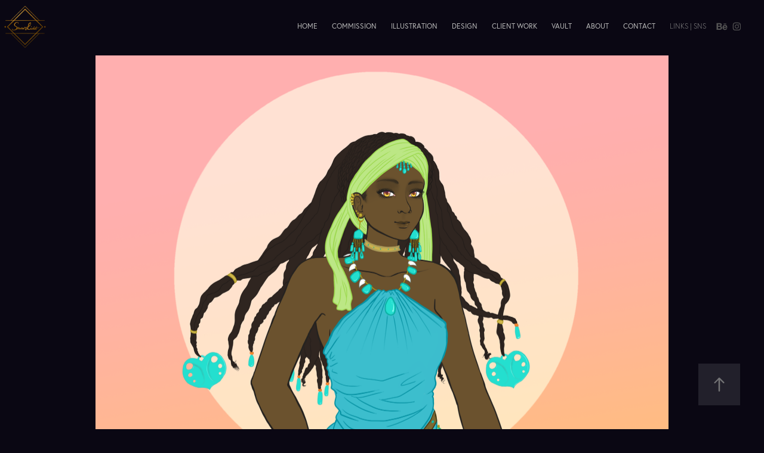

--- FILE ---
content_type: text/html; charset=utf-8
request_url: https://snowlicht.com/sorbet-linen
body_size: 10556
content:
<!DOCTYPE HTML>
<html lang="en-US">
<head>
  <meta charset="UTF-8" />
  <meta name="viewport" content="width=device-width, initial-scale=1" />
      <meta name="keywords"  content="fashion" />
      <meta name="description"  content="2014.4.5
Fashion design illustration of a woman with bright and warm colors and accessories.
♦ P r o g r a m : Adobe Photoshop Elements 8
" />
      <meta name="twitter:card"  content="summary_large_image" />
      <meta name="twitter:site"  content="@AdobePortfolio" />
      <meta  property="og:title" content="SnowLicht - Sorbet Linen" />
      <meta  property="og:description" content="2014.4.5
Fashion design illustration of a woman with bright and warm colors and accessories.
♦ P r o g r a m : Adobe Photoshop Elements 8
" />
      <meta  property="og:image" content="https://cdn.myportfolio.com/42358ef5d5ce29cecab005e3e0560376/dc4ea81a-9245-4877-8e86-7e9b02ae51ce_rwc_0x291x2134x1668x2134.png?h=ee3ccc17f61217dbcb197f7f2445765e" />
        <link rel="icon" href="https://cdn.myportfolio.com/42358ef5d5ce29cecab005e3e0560376/0b49e46f-a713-4c8c-839c-9291ba4c0c01_carw_1x1x32.png?h=856af6a1b321a1d8d4ca9928cb2f128e" />
        <link rel="apple-touch-icon" href="https://cdn.myportfolio.com/42358ef5d5ce29cecab005e3e0560376/76360336-04f6-4d64-8ce0-1f872d70b127_carw_1x1x180.png?h=414add494bcb21e277ae4d95060ce238" />
      <link rel="stylesheet" href="/dist/css/main.css" type="text/css" />
      <link rel="stylesheet" href="https://cdn.myportfolio.com/42358ef5d5ce29cecab005e3e0560376/717829a48b5fad64747b7bf2f577ae731769272772.css?h=3bc5cb0695cec58a4864944ef88a72cf" type="text/css" />
    <link rel="canonical" href="https://snowlicht.com/sorbet-linen" />
      <title>SnowLicht - Sorbet Linen</title>
    <script type="text/javascript" src="//use.typekit.net/ik/[base64].js?cb=8dae7d4d979f383d5ca1dd118e49b6878a07c580" async onload="
    try {
      window.Typekit.load();
    } catch (e) {
      console.warn('Typekit not loaded.');
    }
    "></script>
</head>
  <body class="transition-enabled">  <div class='page-background-video page-background-video-with-panel'>
  </div>
  <div class="js-responsive-nav">
    <div class="responsive-nav has-social">
      <div class="close-responsive-click-area js-close-responsive-nav">
        <div class="close-responsive-button"></div>
      </div>
          <div class="nav-container">
            <nav data-hover-hint="nav">
      <div class="page-title">
        <a href="/home" >Home</a>
      </div>
      <div class="page-title">
        <a href="/commission" >Commission</a>
      </div>
                <div class="gallery-title"><a href="/illustration" >Illustration</a></div>
                <div class="gallery-title"><a href="/design" >Design</a></div>
                <div class="gallery-title"><a href="/gallery-client-work" >Client Work</a></div>
      <div class="page-title">
        <a href="/gallery-vault" >Vault</a>
      </div>
      <div class="page-title">
        <a href="/about" >About</a>
      </div>
      <div class="page-title">
        <a href="/contact" >Contact</a>
      </div>
      <div class="link-title">
        <a href="https://snowlicht.carrd.co/" target="_blank">Links | SNS</a>
      </div>
                <div class="social pf-nav-social" data-hover-hint="navSocialIcons">
                  <ul>
                          <li>
                            <a href="https://www.behance.net/SnowLicht" target="_blank">
                              <svg id="Layer_1" data-name="Layer 1" xmlns="http://www.w3.org/2000/svg" viewBox="0 0 30 24" class="icon"><path id="path-1" d="M18.83,14.38a2.78,2.78,0,0,0,.65,1.9,2.31,2.31,0,0,0,1.7.59,2.31,2.31,0,0,0,1.38-.41,1.79,1.79,0,0,0,.71-0.87h2.31a4.48,4.48,0,0,1-1.71,2.53,5,5,0,0,1-2.78.76,5.53,5.53,0,0,1-2-.37,4.34,4.34,0,0,1-1.55-1,4.77,4.77,0,0,1-1-1.63,6.29,6.29,0,0,1,0-4.13,4.83,4.83,0,0,1,1-1.64A4.64,4.64,0,0,1,19.09,9a4.86,4.86,0,0,1,2-.4A4.5,4.5,0,0,1,23.21,9a4.36,4.36,0,0,1,1.5,1.3,5.39,5.39,0,0,1,.84,1.86,7,7,0,0,1,.18,2.18h-6.9Zm3.67-3.24A1.94,1.94,0,0,0,21,10.6a2.26,2.26,0,0,0-1,.22,2,2,0,0,0-.66.54,1.94,1.94,0,0,0-.35.69,3.47,3.47,0,0,0-.12.65h4.29A2.75,2.75,0,0,0,22.5,11.14ZM18.29,6h5.36V7.35H18.29V6ZM13.89,17.7a4.4,4.4,0,0,1-1.51.7,6.44,6.44,0,0,1-1.73.22H4.24V5.12h6.24a7.7,7.7,0,0,1,1.73.17,3.67,3.67,0,0,1,1.33.56,2.6,2.6,0,0,1,.86,1,3.74,3.74,0,0,1,.3,1.58,3,3,0,0,1-.46,1.7,3.33,3.33,0,0,1-1.35,1.12,3.19,3.19,0,0,1,1.82,1.26,3.79,3.79,0,0,1,.59,2.17,3.79,3.79,0,0,1-.39,1.77A3.24,3.24,0,0,1,13.89,17.7ZM11.72,8.19a1.25,1.25,0,0,0-.45-0.47,1.88,1.88,0,0,0-.64-0.24,5.5,5.5,0,0,0-.76-0.05H7.16v3.16h3a2,2,0,0,0,1.28-.38A1.43,1.43,0,0,0,11.89,9,1.73,1.73,0,0,0,11.72,8.19ZM11.84,13a2.39,2.39,0,0,0-1.52-.45H7.16v3.73h3.11a3.61,3.61,0,0,0,.82-0.09A2,2,0,0,0,11.77,16a1.39,1.39,0,0,0,.47-0.54,1.85,1.85,0,0,0,.17-0.88A1.77,1.77,0,0,0,11.84,13Z"/></svg>
                            </a>
                          </li>
                          <li>
                            <a href="https://www.instagram.com/snowlicht/" target="_blank">
                              <svg version="1.1" id="Layer_1" xmlns="http://www.w3.org/2000/svg" xmlns:xlink="http://www.w3.org/1999/xlink" viewBox="0 0 30 24" style="enable-background:new 0 0 30 24;" xml:space="preserve" class="icon">
                              <g>
                                <path d="M15,5.4c2.1,0,2.4,0,3.2,0c0.8,0,1.2,0.2,1.5,0.3c0.4,0.1,0.6,0.3,0.9,0.6c0.3,0.3,0.5,0.5,0.6,0.9
                                  c0.1,0.3,0.2,0.7,0.3,1.5c0,0.8,0,1.1,0,3.2s0,2.4,0,3.2c0,0.8-0.2,1.2-0.3,1.5c-0.1,0.4-0.3,0.6-0.6,0.9c-0.3,0.3-0.5,0.5-0.9,0.6
                                  c-0.3,0.1-0.7,0.2-1.5,0.3c-0.8,0-1.1,0-3.2,0s-2.4,0-3.2,0c-0.8,0-1.2-0.2-1.5-0.3c-0.4-0.1-0.6-0.3-0.9-0.6
                                  c-0.3-0.3-0.5-0.5-0.6-0.9c-0.1-0.3-0.2-0.7-0.3-1.5c0-0.8,0-1.1,0-3.2s0-2.4,0-3.2c0-0.8,0.2-1.2,0.3-1.5c0.1-0.4,0.3-0.6,0.6-0.9
                                  c0.3-0.3,0.5-0.5,0.9-0.6c0.3-0.1,0.7-0.2,1.5-0.3C12.6,5.4,12.9,5.4,15,5.4 M15,4c-2.2,0-2.4,0-3.3,0c-0.9,0-1.4,0.2-1.9,0.4
                                  c-0.5,0.2-1,0.5-1.4,0.9C7.9,5.8,7.6,6.2,7.4,6.8C7.2,7.3,7.1,7.9,7,8.7C7,9.6,7,9.8,7,12s0,2.4,0,3.3c0,0.9,0.2,1.4,0.4,1.9
                                  c0.2,0.5,0.5,1,0.9,1.4c0.4,0.4,0.9,0.7,1.4,0.9c0.5,0.2,1.1,0.3,1.9,0.4c0.9,0,1.1,0,3.3,0s2.4,0,3.3,0c0.9,0,1.4-0.2,1.9-0.4
                                  c0.5-0.2,1-0.5,1.4-0.9c0.4-0.4,0.7-0.9,0.9-1.4c0.2-0.5,0.3-1.1,0.4-1.9c0-0.9,0-1.1,0-3.3s0-2.4,0-3.3c0-0.9-0.2-1.4-0.4-1.9
                                  c-0.2-0.5-0.5-1-0.9-1.4c-0.4-0.4-0.9-0.7-1.4-0.9c-0.5-0.2-1.1-0.3-1.9-0.4C17.4,4,17.2,4,15,4L15,4L15,4z"/>
                                <path d="M15,7.9c-2.3,0-4.1,1.8-4.1,4.1s1.8,4.1,4.1,4.1s4.1-1.8,4.1-4.1S17.3,7.9,15,7.9L15,7.9z M15,14.7c-1.5,0-2.7-1.2-2.7-2.7
                                  c0-1.5,1.2-2.7,2.7-2.7s2.7,1.2,2.7,2.7C17.7,13.5,16.5,14.7,15,14.7L15,14.7z"/>
                                <path d="M20.2,7.7c0,0.5-0.4,1-1,1s-1-0.4-1-1s0.4-1,1-1S20.2,7.2,20.2,7.7L20.2,7.7z"/>
                              </g>
                              </svg>
                            </a>
                          </li>
                  </ul>
                </div>
            </nav>
          </div>
    </div>
  </div>
  <div class="site-wrap cfix">
    <div class="site-container">
      <div class="site-content e2e-site-content">
        <header class="site-header">
          <div class="logo-container">
              <div class="logo-wrap" data-hover-hint="logo">
                    <div class="logo e2e-site-logo-text logo-image has-rollover ">
    <a href="/home" class="image-normal image-link">
      <img src="https://cdn.myportfolio.com/42358ef5d5ce29cecab005e3e0560376/a4c07688-c36e-4a2a-b8a4-6a542626607b_rwc_0x0x360x360x4096.png?h=03c83e7a2204a4a75dcfd06a59d787fb" alt="SnowLicht">
    </a>
    <a href="/home" class="image-rollover image-link">
      <img src="https://cdn.myportfolio.com/42358ef5d5ce29cecab005e3e0560376/e45c5d1b-05e1-4d05-a122-2f75edde5014_rwc_0x0x200x200x4096.png?h=580639c4fce77436a0b6256c4b1de934" alt="SnowLicht">
    </a>
</div>
              </div>
  <div class="hamburger-click-area js-hamburger">
    <div class="hamburger">
      <i></i>
      <i></i>
      <i></i>
    </div>
  </div>
          </div>
              <div class="nav-container">
                <nav data-hover-hint="nav">
      <div class="page-title">
        <a href="/home" >Home</a>
      </div>
      <div class="page-title">
        <a href="/commission" >Commission</a>
      </div>
                <div class="gallery-title"><a href="/illustration" >Illustration</a></div>
                <div class="gallery-title"><a href="/design" >Design</a></div>
                <div class="gallery-title"><a href="/gallery-client-work" >Client Work</a></div>
      <div class="page-title">
        <a href="/gallery-vault" >Vault</a>
      </div>
      <div class="page-title">
        <a href="/about" >About</a>
      </div>
      <div class="page-title">
        <a href="/contact" >Contact</a>
      </div>
      <div class="link-title">
        <a href="https://snowlicht.carrd.co/" target="_blank">Links | SNS</a>
      </div>
                    <div class="social pf-nav-social" data-hover-hint="navSocialIcons">
                      <ul>
                              <li>
                                <a href="https://www.behance.net/SnowLicht" target="_blank">
                                  <svg id="Layer_1" data-name="Layer 1" xmlns="http://www.w3.org/2000/svg" viewBox="0 0 30 24" class="icon"><path id="path-1" d="M18.83,14.38a2.78,2.78,0,0,0,.65,1.9,2.31,2.31,0,0,0,1.7.59,2.31,2.31,0,0,0,1.38-.41,1.79,1.79,0,0,0,.71-0.87h2.31a4.48,4.48,0,0,1-1.71,2.53,5,5,0,0,1-2.78.76,5.53,5.53,0,0,1-2-.37,4.34,4.34,0,0,1-1.55-1,4.77,4.77,0,0,1-1-1.63,6.29,6.29,0,0,1,0-4.13,4.83,4.83,0,0,1,1-1.64A4.64,4.64,0,0,1,19.09,9a4.86,4.86,0,0,1,2-.4A4.5,4.5,0,0,1,23.21,9a4.36,4.36,0,0,1,1.5,1.3,5.39,5.39,0,0,1,.84,1.86,7,7,0,0,1,.18,2.18h-6.9Zm3.67-3.24A1.94,1.94,0,0,0,21,10.6a2.26,2.26,0,0,0-1,.22,2,2,0,0,0-.66.54,1.94,1.94,0,0,0-.35.69,3.47,3.47,0,0,0-.12.65h4.29A2.75,2.75,0,0,0,22.5,11.14ZM18.29,6h5.36V7.35H18.29V6ZM13.89,17.7a4.4,4.4,0,0,1-1.51.7,6.44,6.44,0,0,1-1.73.22H4.24V5.12h6.24a7.7,7.7,0,0,1,1.73.17,3.67,3.67,0,0,1,1.33.56,2.6,2.6,0,0,1,.86,1,3.74,3.74,0,0,1,.3,1.58,3,3,0,0,1-.46,1.7,3.33,3.33,0,0,1-1.35,1.12,3.19,3.19,0,0,1,1.82,1.26,3.79,3.79,0,0,1,.59,2.17,3.79,3.79,0,0,1-.39,1.77A3.24,3.24,0,0,1,13.89,17.7ZM11.72,8.19a1.25,1.25,0,0,0-.45-0.47,1.88,1.88,0,0,0-.64-0.24,5.5,5.5,0,0,0-.76-0.05H7.16v3.16h3a2,2,0,0,0,1.28-.38A1.43,1.43,0,0,0,11.89,9,1.73,1.73,0,0,0,11.72,8.19ZM11.84,13a2.39,2.39,0,0,0-1.52-.45H7.16v3.73h3.11a3.61,3.61,0,0,0,.82-0.09A2,2,0,0,0,11.77,16a1.39,1.39,0,0,0,.47-0.54,1.85,1.85,0,0,0,.17-0.88A1.77,1.77,0,0,0,11.84,13Z"/></svg>
                                </a>
                              </li>
                              <li>
                                <a href="https://www.instagram.com/snowlicht/" target="_blank">
                                  <svg version="1.1" id="Layer_1" xmlns="http://www.w3.org/2000/svg" xmlns:xlink="http://www.w3.org/1999/xlink" viewBox="0 0 30 24" style="enable-background:new 0 0 30 24;" xml:space="preserve" class="icon">
                                  <g>
                                    <path d="M15,5.4c2.1,0,2.4,0,3.2,0c0.8,0,1.2,0.2,1.5,0.3c0.4,0.1,0.6,0.3,0.9,0.6c0.3,0.3,0.5,0.5,0.6,0.9
                                      c0.1,0.3,0.2,0.7,0.3,1.5c0,0.8,0,1.1,0,3.2s0,2.4,0,3.2c0,0.8-0.2,1.2-0.3,1.5c-0.1,0.4-0.3,0.6-0.6,0.9c-0.3,0.3-0.5,0.5-0.9,0.6
                                      c-0.3,0.1-0.7,0.2-1.5,0.3c-0.8,0-1.1,0-3.2,0s-2.4,0-3.2,0c-0.8,0-1.2-0.2-1.5-0.3c-0.4-0.1-0.6-0.3-0.9-0.6
                                      c-0.3-0.3-0.5-0.5-0.6-0.9c-0.1-0.3-0.2-0.7-0.3-1.5c0-0.8,0-1.1,0-3.2s0-2.4,0-3.2c0-0.8,0.2-1.2,0.3-1.5c0.1-0.4,0.3-0.6,0.6-0.9
                                      c0.3-0.3,0.5-0.5,0.9-0.6c0.3-0.1,0.7-0.2,1.5-0.3C12.6,5.4,12.9,5.4,15,5.4 M15,4c-2.2,0-2.4,0-3.3,0c-0.9,0-1.4,0.2-1.9,0.4
                                      c-0.5,0.2-1,0.5-1.4,0.9C7.9,5.8,7.6,6.2,7.4,6.8C7.2,7.3,7.1,7.9,7,8.7C7,9.6,7,9.8,7,12s0,2.4,0,3.3c0,0.9,0.2,1.4,0.4,1.9
                                      c0.2,0.5,0.5,1,0.9,1.4c0.4,0.4,0.9,0.7,1.4,0.9c0.5,0.2,1.1,0.3,1.9,0.4c0.9,0,1.1,0,3.3,0s2.4,0,3.3,0c0.9,0,1.4-0.2,1.9-0.4
                                      c0.5-0.2,1-0.5,1.4-0.9c0.4-0.4,0.7-0.9,0.9-1.4c0.2-0.5,0.3-1.1,0.4-1.9c0-0.9,0-1.1,0-3.3s0-2.4,0-3.3c0-0.9-0.2-1.4-0.4-1.9
                                      c-0.2-0.5-0.5-1-0.9-1.4c-0.4-0.4-0.9-0.7-1.4-0.9c-0.5-0.2-1.1-0.3-1.9-0.4C17.4,4,17.2,4,15,4L15,4L15,4z"/>
                                    <path d="M15,7.9c-2.3,0-4.1,1.8-4.1,4.1s1.8,4.1,4.1,4.1s4.1-1.8,4.1-4.1S17.3,7.9,15,7.9L15,7.9z M15,14.7c-1.5,0-2.7-1.2-2.7-2.7
                                      c0-1.5,1.2-2.7,2.7-2.7s2.7,1.2,2.7,2.7C17.7,13.5,16.5,14.7,15,14.7L15,14.7z"/>
                                    <path d="M20.2,7.7c0,0.5-0.4,1-1,1s-1-0.4-1-1s0.4-1,1-1S20.2,7.2,20.2,7.7L20.2,7.7z"/>
                                  </g>
                                  </svg>
                                </a>
                              </li>
                      </ul>
                    </div>
                </nav>
              </div>
        </header>
        <main>
  <div class="page-container js-site-wrap" data-context="page.page.container" data-hover-hint="pageContainer">
    <section class="page standard-modules">
      <div class="page-content js-page-content" data-context="pages" data-identity="id:p5c02b404959560da56717f35f1773cdaf3bf2d110954e83806352">
        <div id="project-canvas" class="js-project-modules modules content">
          <div id="project-modules">
              
              <div class="project-module module image project-module-image js-js-project-module"  style="padding-top: 0px;
padding-bottom: 30px;
  width: 75%;
  float: center;
  clear: both;
">

  

  
     <div class="js-lightbox" data-src="https://cdn.myportfolio.com/42358ef5d5ce29cecab005e3e0560376/318c1cc7-7f95-412f-ba93-dd1f87b43142.png?h=a77c12cdda84e85130df5208ffa15b67">
           <img
             class="js-lazy e2e-site-project-module-image"
             src="[data-uri]"
             data-src="https://cdn.myportfolio.com/42358ef5d5ce29cecab005e3e0560376/318c1cc7-7f95-412f-ba93-dd1f87b43142_rw_1920.png?h=55c21f5a5efd506884f94b5663dfc183"
             data-srcset="https://cdn.myportfolio.com/42358ef5d5ce29cecab005e3e0560376/318c1cc7-7f95-412f-ba93-dd1f87b43142_rw_600.png?h=64a8066f980d6e802a4b950fc2af7212 600w,https://cdn.myportfolio.com/42358ef5d5ce29cecab005e3e0560376/318c1cc7-7f95-412f-ba93-dd1f87b43142_rw_1200.png?h=0d410a55ffa38480bb45d7e8a339c7f7 1200w,https://cdn.myportfolio.com/42358ef5d5ce29cecab005e3e0560376/318c1cc7-7f95-412f-ba93-dd1f87b43142_rw_1920.png?h=55c21f5a5efd506884f94b5663dfc183 1920w,"
             data-sizes="(max-width: 1920px) 100vw, 1920px"
             width="1920"
             height="0"
             style="padding-bottom: 159.83%; background: rgba(0, 0, 0, 0.03)"
             
           >
     </div>
  

</div>

              
              
              
              
              
              
              
              
              
              
              
              
              
              <div class="project-module module text project-module-text align- js-project-module e2e-site-project-module-text">
  <div class="rich-text js-text-editable module-text"><div>2014.4.5</div><div>Fashion design illustration of a woman with bright and warm colors and accessories.</div><div>♦ P r o g r a m : Adobe Photoshop Elements 8</div></div>
</div>

              
              
              
              
          </div>
        </div>
      </div>
    </section>
          <section class="other-projects" data-context="page.page.other_pages" data-hover-hint="otherPages">
            <div class="title-wrapper">
              <div class="title-container">
                  <h3 class="other-projects-title preserve-whitespace">Other works: </h3>
              </div>
            </div>
            <div class="project-covers">
                  <a class="project-cover js-project-cover-touch hold-space has-rollover" href="/rosemary-sweet-alice" data-context="pages" data-identity="id:p5c034a836299f83bd29c7cf7dc6be0a0c7cfbbf3f0bcb4e3264fe">
                    <div class="cover-content-container">
                      <div class="cover-image-wrap">
                        <div class="cover-image">
                            <div class="cover cover-rollover">

            <img
              class="cover__img js-lazy"
              src="https://cdn.myportfolio.com/42358ef5d5ce29cecab005e3e0560376/cac186fc-697d-45d0-8648-139c92989cd7_rwc_0x232x2086x1633x32.jpg?h=d058be2a469266d60bc472af3534094d"
              data-src="https://cdn.myportfolio.com/42358ef5d5ce29cecab005e3e0560376/cac186fc-697d-45d0-8648-139c92989cd7_rwc_0x232x2086x1633x2086.jpg?h=05d6ae2e5e1a75c50be65c9ec0dab728"
              data-srcset="https://cdn.myportfolio.com/42358ef5d5ce29cecab005e3e0560376/cac186fc-697d-45d0-8648-139c92989cd7_rwc_0x232x2086x1633x640.jpg?h=bcac57b536b6ff35b5e25c8bfd178231 640w, https://cdn.myportfolio.com/42358ef5d5ce29cecab005e3e0560376/cac186fc-697d-45d0-8648-139c92989cd7_rwc_0x232x2086x1633x1280.jpg?h=42e9fac1491b025ad452fd927ed71250 1280w, https://cdn.myportfolio.com/42358ef5d5ce29cecab005e3e0560376/cac186fc-697d-45d0-8648-139c92989cd7_rwc_0x232x2086x1633x1366.jpg?h=0ae2fb9948426dc0240399b65d3adb9b 1366w, https://cdn.myportfolio.com/42358ef5d5ce29cecab005e3e0560376/cac186fc-697d-45d0-8648-139c92989cd7_rwc_0x232x2086x1633x1920.jpg?h=5416573042bee806a36d85c7e109371a 1920w, https://cdn.myportfolio.com/42358ef5d5ce29cecab005e3e0560376/cac186fc-697d-45d0-8648-139c92989cd7_rwc_0x232x2086x1633x2086.jpg?h=05d6ae2e5e1a75c50be65c9ec0dab728 2560w, https://cdn.myportfolio.com/42358ef5d5ce29cecab005e3e0560376/cac186fc-697d-45d0-8648-139c92989cd7_rwc_0x232x2086x1633x2086.jpg?h=05d6ae2e5e1a75c50be65c9ec0dab728 5120w"
              data-sizes="(max-width: 540px) 100vw, (max-width: 768px) 50vw, calc(1920px / 4)"
            >
                                      </div>
                            <div class="cover cover-normal has-rollover">

            <img
              class="cover__img js-lazy"
              src="https://cdn.myportfolio.com/42358ef5d5ce29cecab005e3e0560376/5fb220ef-adca-4fdf-81c7-4c6100086f39_rwc_0x238x2086x1633x32.jpg?h=8ae651fc3571c559f61db4f88edb34a7"
              data-src="https://cdn.myportfolio.com/42358ef5d5ce29cecab005e3e0560376/5fb220ef-adca-4fdf-81c7-4c6100086f39_rwc_0x238x2086x1633x2086.jpg?h=ffe617da67f3757383f39e0f3a7bf2b0"
              data-srcset="https://cdn.myportfolio.com/42358ef5d5ce29cecab005e3e0560376/5fb220ef-adca-4fdf-81c7-4c6100086f39_rwc_0x238x2086x1633x640.jpg?h=3e58ff527799d02a9466119b8ab33aa3 640w, https://cdn.myportfolio.com/42358ef5d5ce29cecab005e3e0560376/5fb220ef-adca-4fdf-81c7-4c6100086f39_rwc_0x238x2086x1633x1280.jpg?h=10a408b17e5b86ad63492415fe57052e 1280w, https://cdn.myportfolio.com/42358ef5d5ce29cecab005e3e0560376/5fb220ef-adca-4fdf-81c7-4c6100086f39_rwc_0x238x2086x1633x1366.jpg?h=16d1484865f0834091f212cef7537875 1366w, https://cdn.myportfolio.com/42358ef5d5ce29cecab005e3e0560376/5fb220ef-adca-4fdf-81c7-4c6100086f39_rwc_0x238x2086x1633x1920.jpg?h=e7cd7544d87dafe1f5abfea0ee3e1c3f 1920w, https://cdn.myportfolio.com/42358ef5d5ce29cecab005e3e0560376/5fb220ef-adca-4fdf-81c7-4c6100086f39_rwc_0x238x2086x1633x2086.jpg?h=ffe617da67f3757383f39e0f3a7bf2b0 2560w, https://cdn.myportfolio.com/42358ef5d5ce29cecab005e3e0560376/5fb220ef-adca-4fdf-81c7-4c6100086f39_rwc_0x238x2086x1633x2086.jpg?h=ffe617da67f3757383f39e0f3a7bf2b0 5120w"
              data-sizes="(max-width: 540px) 100vw, (max-width: 768px) 50vw, calc(1920px / 4)"
            >
                                      </div>
                        </div>
                      </div>
                      <div class="details-wrap">
                        <div class="details">
                          <div class="details-inner">
                              <div class="title preserve-whitespace">Rosemary (Sweet Alice)</div>
                              <div class="date">2014</div>
                          </div>
                        </div>
                      </div>
                    </div>
                  </a>
                  <a class="project-cover js-project-cover-touch hold-space has-rollover" href="/regina" data-context="pages" data-identity="id:p5c035a5eea5ba455f33b93156dd4c9753a97105121510b3e4593a">
                    <div class="cover-content-container">
                      <div class="cover-image-wrap">
                        <div class="cover-image">
                            <div class="cover cover-rollover">

            <img
              class="cover__img js-lazy"
              src="https://cdn.myportfolio.com/42358ef5d5ce29cecab005e3e0560376/68f5f485-0d79-4267-96d0-82ad0bfd9305_rwc_521x438x1083x846x32.jpg?h=98cefc689b7bc723fc58971b98d708b4"
              data-src="https://cdn.myportfolio.com/42358ef5d5ce29cecab005e3e0560376/68f5f485-0d79-4267-96d0-82ad0bfd9305_rwc_521x438x1083x846x1083.jpg?h=9d7956466b058e4d0e4231ee7237ad2c"
              data-srcset="https://cdn.myportfolio.com/42358ef5d5ce29cecab005e3e0560376/68f5f485-0d79-4267-96d0-82ad0bfd9305_rwc_521x438x1083x846x640.jpg?h=25a4a914936039899e6b2ef09ca69047 640w, https://cdn.myportfolio.com/42358ef5d5ce29cecab005e3e0560376/68f5f485-0d79-4267-96d0-82ad0bfd9305_rwc_521x438x1083x846x1280.jpg?h=00c9175401d9a53b1d32c7fa7c1b90f8 1280w, https://cdn.myportfolio.com/42358ef5d5ce29cecab005e3e0560376/68f5f485-0d79-4267-96d0-82ad0bfd9305_rwc_521x438x1083x846x1366.jpg?h=d0c0f9ad8f2fa0975b857b39fe4467d3 1366w, https://cdn.myportfolio.com/42358ef5d5ce29cecab005e3e0560376/68f5f485-0d79-4267-96d0-82ad0bfd9305_rwc_521x438x1083x846x1920.jpg?h=7c6a69800e5f61111b4fdfd0caddec7d 1920w, https://cdn.myportfolio.com/42358ef5d5ce29cecab005e3e0560376/68f5f485-0d79-4267-96d0-82ad0bfd9305_rwc_521x438x1083x846x1083.jpg?h=9d7956466b058e4d0e4231ee7237ad2c 2560w, https://cdn.myportfolio.com/42358ef5d5ce29cecab005e3e0560376/68f5f485-0d79-4267-96d0-82ad0bfd9305_rwc_521x438x1083x846x1083.jpg?h=9d7956466b058e4d0e4231ee7237ad2c 5120w"
              data-sizes="(max-width: 540px) 100vw, (max-width: 768px) 50vw, calc(1920px / 4)"
            >
                                      </div>
                            <div class="cover cover-normal has-rollover">

            <img
              class="cover__img js-lazy"
              src="https://cdn.myportfolio.com/42358ef5d5ce29cecab005e3e0560376/19fb1aea-6e20-4052-8e24-279a240bf107_carw_202x158x32.jpg?h=2a75ab73459cdd35b4cecd61e605f60d"
              data-src="https://cdn.myportfolio.com/42358ef5d5ce29cecab005e3e0560376/19fb1aea-6e20-4052-8e24-279a240bf107_car_202x158.jpg?h=ddb1218924884be21e6b7d7825a11ff6"
              data-srcset="https://cdn.myportfolio.com/42358ef5d5ce29cecab005e3e0560376/19fb1aea-6e20-4052-8e24-279a240bf107_carw_202x158x640.jpg?h=eb90cc42936883a20fac8cbc191ae141 640w, https://cdn.myportfolio.com/42358ef5d5ce29cecab005e3e0560376/19fb1aea-6e20-4052-8e24-279a240bf107_carw_202x158x1280.jpg?h=aa7a9fa81996d8d2a54407c70c2668e2 1280w, https://cdn.myportfolio.com/42358ef5d5ce29cecab005e3e0560376/19fb1aea-6e20-4052-8e24-279a240bf107_carw_202x158x1366.jpg?h=cb438cf81849c0d1a0c46217a8a4d876 1366w, https://cdn.myportfolio.com/42358ef5d5ce29cecab005e3e0560376/19fb1aea-6e20-4052-8e24-279a240bf107_carw_202x158x1920.jpg?h=0b1f8df95a6c0ad7eafd325d8310f74b 1920w, https://cdn.myportfolio.com/42358ef5d5ce29cecab005e3e0560376/19fb1aea-6e20-4052-8e24-279a240bf107_carw_202x158x2560.jpg?h=c7f268bae6f31a30b51706f592c4a651 2560w, https://cdn.myportfolio.com/42358ef5d5ce29cecab005e3e0560376/19fb1aea-6e20-4052-8e24-279a240bf107_carw_202x158x5120.jpg?h=d644c149cae5aa7911ee5f8fb7c46cda 5120w"
              data-sizes="(max-width: 540px) 100vw, (max-width: 768px) 50vw, calc(1920px / 4)"
            >
                                      </div>
                        </div>
                      </div>
                      <div class="details-wrap">
                        <div class="details">
                          <div class="details-inner">
                              <div class="title preserve-whitespace">Regina</div>
                              <div class="date">2015</div>
                          </div>
                        </div>
                      </div>
                    </div>
                  </a>
                  <a class="project-cover js-project-cover-touch hold-space has-rollover" href="/woes-of-time" data-context="pages" data-identity="id:p67cb0f23341415f7f6d2bf2a12577c0bd197dfd3944883c6cc290">
                    <div class="cover-content-container">
                      <div class="cover-image-wrap">
                        <div class="cover-image">
                            <div class="cover cover-rollover">

            <img
              class="cover__img js-lazy"
              src="https://cdn.myportfolio.com/42358ef5d5ce29cecab005e3e0560376/d6cc4076-2f14-4f43-a8cb-e2bf464f573c_rwc_0x469x1588x1242x32.jpg?h=17bcadac364d08fbd349a06728613c33"
              data-src="https://cdn.myportfolio.com/42358ef5d5ce29cecab005e3e0560376/d6cc4076-2f14-4f43-a8cb-e2bf464f573c_rwc_0x469x1588x1242x1588.jpg?h=8d523bf4697632aa317c2cc5a7570002"
              data-srcset="https://cdn.myportfolio.com/42358ef5d5ce29cecab005e3e0560376/d6cc4076-2f14-4f43-a8cb-e2bf464f573c_rwc_0x469x1588x1242x640.jpg?h=e0986ff708f2b1ab138413aa2c917fcf 640w, https://cdn.myportfolio.com/42358ef5d5ce29cecab005e3e0560376/d6cc4076-2f14-4f43-a8cb-e2bf464f573c_rwc_0x469x1588x1242x1280.jpg?h=e30004ffd4c668b6caa038c0765d0ed4 1280w, https://cdn.myportfolio.com/42358ef5d5ce29cecab005e3e0560376/d6cc4076-2f14-4f43-a8cb-e2bf464f573c_rwc_0x469x1588x1242x1366.jpg?h=6af5a76b7865c7a2502ef974953362b8 1366w, https://cdn.myportfolio.com/42358ef5d5ce29cecab005e3e0560376/d6cc4076-2f14-4f43-a8cb-e2bf464f573c_rwc_0x469x1588x1242x1588.jpg?h=8d523bf4697632aa317c2cc5a7570002 1920w, https://cdn.myportfolio.com/42358ef5d5ce29cecab005e3e0560376/d6cc4076-2f14-4f43-a8cb-e2bf464f573c_rwc_0x469x1588x1242x1588.jpg?h=8d523bf4697632aa317c2cc5a7570002 2560w, https://cdn.myportfolio.com/42358ef5d5ce29cecab005e3e0560376/d6cc4076-2f14-4f43-a8cb-e2bf464f573c_rwc_0x469x1588x1242x1588.jpg?h=8d523bf4697632aa317c2cc5a7570002 5120w"
              data-sizes="(max-width: 540px) 100vw, (max-width: 768px) 50vw, calc(1920px / 4)"
            >
                                      </div>
                            <div class="cover cover-normal has-rollover">

            <img
              class="cover__img js-lazy"
              src="https://cdn.myportfolio.com/42358ef5d5ce29cecab005e3e0560376/963f5eac-2b6a-44b1-9fa0-d740ac098410_rwc_0x252x1588x1242x32.jpg?h=f08cb2820b3e503f2b4ea489b2c1601d"
              data-src="https://cdn.myportfolio.com/42358ef5d5ce29cecab005e3e0560376/963f5eac-2b6a-44b1-9fa0-d740ac098410_rwc_0x252x1588x1242x1588.jpg?h=9da23e24d12a72f8574e2ee3b61fa8f7"
              data-srcset="https://cdn.myportfolio.com/42358ef5d5ce29cecab005e3e0560376/963f5eac-2b6a-44b1-9fa0-d740ac098410_rwc_0x252x1588x1242x640.jpg?h=411e4c3c9707ccc9aa3ba67106f901f1 640w, https://cdn.myportfolio.com/42358ef5d5ce29cecab005e3e0560376/963f5eac-2b6a-44b1-9fa0-d740ac098410_rwc_0x252x1588x1242x1280.jpg?h=958d4f25d63e15121e70dab69d88f225 1280w, https://cdn.myportfolio.com/42358ef5d5ce29cecab005e3e0560376/963f5eac-2b6a-44b1-9fa0-d740ac098410_rwc_0x252x1588x1242x1366.jpg?h=12be6b32b4c557f9822b00c6724804b1 1366w, https://cdn.myportfolio.com/42358ef5d5ce29cecab005e3e0560376/963f5eac-2b6a-44b1-9fa0-d740ac098410_rwc_0x252x1588x1242x1588.jpg?h=9da23e24d12a72f8574e2ee3b61fa8f7 1920w, https://cdn.myportfolio.com/42358ef5d5ce29cecab005e3e0560376/963f5eac-2b6a-44b1-9fa0-d740ac098410_rwc_0x252x1588x1242x1588.jpg?h=9da23e24d12a72f8574e2ee3b61fa8f7 2560w, https://cdn.myportfolio.com/42358ef5d5ce29cecab005e3e0560376/963f5eac-2b6a-44b1-9fa0-d740ac098410_rwc_0x252x1588x1242x1588.jpg?h=9da23e24d12a72f8574e2ee3b61fa8f7 5120w"
              data-sizes="(max-width: 540px) 100vw, (max-width: 768px) 50vw, calc(1920px / 4)"
            >
                                      </div>
                        </div>
                      </div>
                      <div class="details-wrap">
                        <div class="details">
                          <div class="details-inner">
                              <div class="title preserve-whitespace">Woes of Time</div>
                              <div class="date">2025</div>
                          </div>
                        </div>
                      </div>
                    </div>
                  </a>
                  <a class="project-cover js-project-cover-touch hold-space has-rollover" href="/moonstone-blood" data-context="pages" data-identity="id:p6395c4175cc7a5b7ed7ab19bcb6eb4bb03484389e35e7a76d1d76">
                    <div class="cover-content-container">
                      <div class="cover-image-wrap">
                        <div class="cover-image">
                            <div class="cover cover-rollover">

            <img
              class="cover__img js-lazy"
              src="https://cdn.myportfolio.com/42358ef5d5ce29cecab005e3e0560376/305fcbf9-f041-4733-be50-32307a33b69d_rwc_494x415x922x721x32.jpg?h=17108133217ee118327c141d6ff1e7b8"
              data-src="https://cdn.myportfolio.com/42358ef5d5ce29cecab005e3e0560376/305fcbf9-f041-4733-be50-32307a33b69d_rwc_494x415x922x721x922.jpg?h=9586c3cb7c7b87222e5fd7152e37b1c2"
              data-srcset="https://cdn.myportfolio.com/42358ef5d5ce29cecab005e3e0560376/305fcbf9-f041-4733-be50-32307a33b69d_rwc_494x415x922x721x640.jpg?h=280630a5961ac0470e71612433bbe88a 640w, https://cdn.myportfolio.com/42358ef5d5ce29cecab005e3e0560376/305fcbf9-f041-4733-be50-32307a33b69d_rwc_494x415x922x721x1280.jpg?h=614da3cb00c368c3f0d380a82b3f62a9 1280w, https://cdn.myportfolio.com/42358ef5d5ce29cecab005e3e0560376/305fcbf9-f041-4733-be50-32307a33b69d_rwc_494x415x922x721x1366.jpg?h=b5ddeff5c9e425346c9033581e1aa4dd 1366w, https://cdn.myportfolio.com/42358ef5d5ce29cecab005e3e0560376/305fcbf9-f041-4733-be50-32307a33b69d_rwc_494x415x922x721x1920.jpg?h=2a4c8ed4df04472a54460755a475ca5c 1920w, https://cdn.myportfolio.com/42358ef5d5ce29cecab005e3e0560376/305fcbf9-f041-4733-be50-32307a33b69d_rwc_494x415x922x721x922.jpg?h=9586c3cb7c7b87222e5fd7152e37b1c2 2560w, https://cdn.myportfolio.com/42358ef5d5ce29cecab005e3e0560376/305fcbf9-f041-4733-be50-32307a33b69d_rwc_494x415x922x721x922.jpg?h=9586c3cb7c7b87222e5fd7152e37b1c2 5120w"
              data-sizes="(max-width: 540px) 100vw, (max-width: 768px) 50vw, calc(1920px / 4)"
            >
                                      </div>
                            <div class="cover cover-normal has-rollover">

            <img
              class="cover__img js-lazy"
              src="https://cdn.myportfolio.com/42358ef5d5ce29cecab005e3e0560376/63222e9f-ed4a-4206-b5c4-474fa82874c6_rwc_0x395x3780x2955x32.jpg?h=f3743d760c4fa93bc58df26e486d9477"
              data-src="https://cdn.myportfolio.com/42358ef5d5ce29cecab005e3e0560376/63222e9f-ed4a-4206-b5c4-474fa82874c6_rwc_0x395x3780x2955x3780.jpg?h=3f7229e820ef7afc6476e4a4b4e16279"
              data-srcset="https://cdn.myportfolio.com/42358ef5d5ce29cecab005e3e0560376/63222e9f-ed4a-4206-b5c4-474fa82874c6_rwc_0x395x3780x2955x640.jpg?h=b26e86480b81f7fb0806624725594a7c 640w, https://cdn.myportfolio.com/42358ef5d5ce29cecab005e3e0560376/63222e9f-ed4a-4206-b5c4-474fa82874c6_rwc_0x395x3780x2955x1280.jpg?h=2f561b09066cc51a4bbbf55bdbe67361 1280w, https://cdn.myportfolio.com/42358ef5d5ce29cecab005e3e0560376/63222e9f-ed4a-4206-b5c4-474fa82874c6_rwc_0x395x3780x2955x1366.jpg?h=4f3d33f6d0a157026dc1b629d0e82010 1366w, https://cdn.myportfolio.com/42358ef5d5ce29cecab005e3e0560376/63222e9f-ed4a-4206-b5c4-474fa82874c6_rwc_0x395x3780x2955x1920.jpg?h=d17d90f132597844c537f0feacb1f68b 1920w, https://cdn.myportfolio.com/42358ef5d5ce29cecab005e3e0560376/63222e9f-ed4a-4206-b5c4-474fa82874c6_rwc_0x395x3780x2955x2560.jpg?h=33f924a5487190c2277bd72d78fc3db9 2560w, https://cdn.myportfolio.com/42358ef5d5ce29cecab005e3e0560376/63222e9f-ed4a-4206-b5c4-474fa82874c6_rwc_0x395x3780x2955x3780.jpg?h=3f7229e820ef7afc6476e4a4b4e16279 5120w"
              data-sizes="(max-width: 540px) 100vw, (max-width: 768px) 50vw, calc(1920px / 4)"
            >
                                      </div>
                        </div>
                      </div>
                      <div class="details-wrap">
                        <div class="details">
                          <div class="details-inner">
                              <div class="title preserve-whitespace">Moonstone Blood</div>
                              <div class="date">2022</div>
                          </div>
                        </div>
                      </div>
                    </div>
                  </a>
                  <a class="project-cover js-project-cover-touch hold-space has-rollover" href="/halo" data-context="pages" data-identity="id:p5c03bf0714fe1946ff208106f0b6467a72ae4996eb8c04a7edfc5">
                    <div class="cover-content-container">
                      <div class="cover-image-wrap">
                        <div class="cover-image">
                            <div class="cover cover-rollover">

            <img
              class="cover__img js-lazy"
              src="https://cdn.myportfolio.com/42358ef5d5ce29cecab005e3e0560376/af00894d-c1da-4bce-8746-99425600af1b_rwc_0x520x1469x1148x32.jpg?h=a0e10f7a737609d1f579eb57fa3a9cf5"
              data-src="https://cdn.myportfolio.com/42358ef5d5ce29cecab005e3e0560376/af00894d-c1da-4bce-8746-99425600af1b_rwc_0x520x1469x1148x1469.jpg?h=4dcb86c35c57bb89b1a0390ef1b23a77"
              data-srcset="https://cdn.myportfolio.com/42358ef5d5ce29cecab005e3e0560376/af00894d-c1da-4bce-8746-99425600af1b_rwc_0x520x1469x1148x640.jpg?h=d5d0e2acb34fbb9c06e8b1bc068b8517 640w, https://cdn.myportfolio.com/42358ef5d5ce29cecab005e3e0560376/af00894d-c1da-4bce-8746-99425600af1b_rwc_0x520x1469x1148x1280.jpg?h=013a6e000d17c8e43bd5a7aeb6da2fb3 1280w, https://cdn.myportfolio.com/42358ef5d5ce29cecab005e3e0560376/af00894d-c1da-4bce-8746-99425600af1b_rwc_0x520x1469x1148x1366.jpg?h=e0e904879a2646cea3c1236c8787dd58 1366w, https://cdn.myportfolio.com/42358ef5d5ce29cecab005e3e0560376/af00894d-c1da-4bce-8746-99425600af1b_rwc_0x520x1469x1148x1469.jpg?h=4dcb86c35c57bb89b1a0390ef1b23a77 1920w, https://cdn.myportfolio.com/42358ef5d5ce29cecab005e3e0560376/af00894d-c1da-4bce-8746-99425600af1b_rwc_0x520x1469x1148x1469.jpg?h=4dcb86c35c57bb89b1a0390ef1b23a77 2560w, https://cdn.myportfolio.com/42358ef5d5ce29cecab005e3e0560376/af00894d-c1da-4bce-8746-99425600af1b_rwc_0x520x1469x1148x1469.jpg?h=4dcb86c35c57bb89b1a0390ef1b23a77 5120w"
              data-sizes="(max-width: 540px) 100vw, (max-width: 768px) 50vw, calc(1920px / 4)"
            >
                                      </div>
                            <div class="cover cover-normal has-rollover">

            <img
              class="cover__img js-lazy"
              src="https://cdn.myportfolio.com/42358ef5d5ce29cecab005e3e0560376/18789186-95ce-43ab-94c7-d5ee72998909_rwc_0x180x1469x1148x32.jpg?h=90182d25597e79a19eca9c0e7b26229e"
              data-src="https://cdn.myportfolio.com/42358ef5d5ce29cecab005e3e0560376/18789186-95ce-43ab-94c7-d5ee72998909_rwc_0x180x1469x1148x1469.jpg?h=1c0e1f29403e352e5a88fa722bbe50c3"
              data-srcset="https://cdn.myportfolio.com/42358ef5d5ce29cecab005e3e0560376/18789186-95ce-43ab-94c7-d5ee72998909_rwc_0x180x1469x1148x640.jpg?h=3832cfd66fe30238d439f99c76d76649 640w, https://cdn.myportfolio.com/42358ef5d5ce29cecab005e3e0560376/18789186-95ce-43ab-94c7-d5ee72998909_rwc_0x180x1469x1148x1280.jpg?h=20b058eb9b4fcaf0804e1254268a2567 1280w, https://cdn.myportfolio.com/42358ef5d5ce29cecab005e3e0560376/18789186-95ce-43ab-94c7-d5ee72998909_rwc_0x180x1469x1148x1366.jpg?h=415ccb66f56260c1d94233470b3288be 1366w, https://cdn.myportfolio.com/42358ef5d5ce29cecab005e3e0560376/18789186-95ce-43ab-94c7-d5ee72998909_rwc_0x180x1469x1148x1469.jpg?h=1c0e1f29403e352e5a88fa722bbe50c3 1920w, https://cdn.myportfolio.com/42358ef5d5ce29cecab005e3e0560376/18789186-95ce-43ab-94c7-d5ee72998909_rwc_0x180x1469x1148x1469.jpg?h=1c0e1f29403e352e5a88fa722bbe50c3 2560w, https://cdn.myportfolio.com/42358ef5d5ce29cecab005e3e0560376/18789186-95ce-43ab-94c7-d5ee72998909_rwc_0x180x1469x1148x1469.jpg?h=1c0e1f29403e352e5a88fa722bbe50c3 5120w"
              data-sizes="(max-width: 540px) 100vw, (max-width: 768px) 50vw, calc(1920px / 4)"
            >
                                      </div>
                        </div>
                      </div>
                      <div class="details-wrap">
                        <div class="details">
                          <div class="details-inner">
                              <div class="title preserve-whitespace">Halo</div>
                              <div class="date">2016</div>
                          </div>
                        </div>
                      </div>
                    </div>
                  </a>
                  <a class="project-cover js-project-cover-touch hold-space has-rollover" href="/skeletwins" data-context="pages" data-identity="id:p5c02b37402fcb75efa6e68f5ae49940b89bb51918ae924acc9069">
                    <div class="cover-content-container">
                      <div class="cover-image-wrap">
                        <div class="cover-image">
                            <div class="cover cover-rollover">

            <img
              class="cover__img js-lazy"
              src="https://cdn.myportfolio.com/42358ef5d5ce29cecab005e3e0560376/01a7f302-186d-4b1e-a17f-5ce19196a211_rwc_488x279x521x408x32.jpg?h=5c74779ce4beb076d907c58ded41a069"
              data-src="https://cdn.myportfolio.com/42358ef5d5ce29cecab005e3e0560376/01a7f302-186d-4b1e-a17f-5ce19196a211_rwc_488x279x521x408x521.jpg?h=733879845e8fa4d1857c0c25b243a25d"
              data-srcset="https://cdn.myportfolio.com/42358ef5d5ce29cecab005e3e0560376/01a7f302-186d-4b1e-a17f-5ce19196a211_rwc_488x279x521x408x640.jpg?h=b4b6413d83ab1e0e0e7385b3eefd1d9f 640w, https://cdn.myportfolio.com/42358ef5d5ce29cecab005e3e0560376/01a7f302-186d-4b1e-a17f-5ce19196a211_rwc_488x279x521x408x1280.jpg?h=299cb9f4d0a479e3a622d46cc0383b8e 1280w, https://cdn.myportfolio.com/42358ef5d5ce29cecab005e3e0560376/01a7f302-186d-4b1e-a17f-5ce19196a211_rwc_488x279x521x408x1366.jpg?h=07a937936ec070977ae838a3607e3c00 1366w, https://cdn.myportfolio.com/42358ef5d5ce29cecab005e3e0560376/01a7f302-186d-4b1e-a17f-5ce19196a211_rwc_488x279x521x408x521.jpg?h=733879845e8fa4d1857c0c25b243a25d 1920w, https://cdn.myportfolio.com/42358ef5d5ce29cecab005e3e0560376/01a7f302-186d-4b1e-a17f-5ce19196a211_rwc_488x279x521x408x521.jpg?h=733879845e8fa4d1857c0c25b243a25d 2560w, https://cdn.myportfolio.com/42358ef5d5ce29cecab005e3e0560376/01a7f302-186d-4b1e-a17f-5ce19196a211_rwc_488x279x521x408x521.jpg?h=733879845e8fa4d1857c0c25b243a25d 5120w"
              data-sizes="(max-width: 540px) 100vw, (max-width: 768px) 50vw, calc(1920px / 4)"
            >
                                      </div>
                            <div class="cover cover-normal has-rollover">

            <img
              class="cover__img js-lazy"
              src="https://cdn.myportfolio.com/42358ef5d5ce29cecab005e3e0560376/99ec5efc-1134-4c10-9fd7-31e7d231f5ce_carw_202x158x32.jpg?h=86ea21364169361a6d300869450b4f80"
              data-src="https://cdn.myportfolio.com/42358ef5d5ce29cecab005e3e0560376/99ec5efc-1134-4c10-9fd7-31e7d231f5ce_car_202x158.jpg?h=8f817b1cbaa5dca46ee2eec88586b508"
              data-srcset="https://cdn.myportfolio.com/42358ef5d5ce29cecab005e3e0560376/99ec5efc-1134-4c10-9fd7-31e7d231f5ce_carw_202x158x640.jpg?h=7132c83685ff7a81fcd3a0c7150894e3 640w, https://cdn.myportfolio.com/42358ef5d5ce29cecab005e3e0560376/99ec5efc-1134-4c10-9fd7-31e7d231f5ce_carw_202x158x1280.jpg?h=e7eda82bd093d96f4cda5563b071cd56 1280w, https://cdn.myportfolio.com/42358ef5d5ce29cecab005e3e0560376/99ec5efc-1134-4c10-9fd7-31e7d231f5ce_carw_202x158x1366.jpg?h=35b97a7158294a4a19f781fb607b7733 1366w, https://cdn.myportfolio.com/42358ef5d5ce29cecab005e3e0560376/99ec5efc-1134-4c10-9fd7-31e7d231f5ce_carw_202x158x1920.jpg?h=0bf02c850485debd41ce17ac2b30bf6d 1920w, https://cdn.myportfolio.com/42358ef5d5ce29cecab005e3e0560376/99ec5efc-1134-4c10-9fd7-31e7d231f5ce_carw_202x158x2560.jpg?h=bcce35d9d36f63dbedfc4cab151a712e 2560w, https://cdn.myportfolio.com/42358ef5d5ce29cecab005e3e0560376/99ec5efc-1134-4c10-9fd7-31e7d231f5ce_carw_202x158x5120.jpg?h=1272fa68641deeeb6c7a62ae8e79a4db 5120w"
              data-sizes="(max-width: 540px) 100vw, (max-width: 768px) 50vw, calc(1920px / 4)"
            >
                                      </div>
                        </div>
                      </div>
                      <div class="details-wrap">
                        <div class="details">
                          <div class="details-inner">
                              <div class="title preserve-whitespace">Skeletwins</div>
                              <div class="date">2013</div>
                          </div>
                        </div>
                      </div>
                    </div>
                  </a>
                  <a class="project-cover js-project-cover-touch hold-space has-rollover" href="/dreamy-stitches" data-context="pages" data-identity="id:p5c03c88ff2fd1819ecfd7e420ca17cd5ef874a35b36bf318058f8">
                    <div class="cover-content-container">
                      <div class="cover-image-wrap">
                        <div class="cover-image">
                            <div class="cover cover-rollover">

            <img
              class="cover__img js-lazy"
              src="https://cdn.myportfolio.com/42358ef5d5ce29cecab005e3e0560376/07468bb2-9452-434e-ab7a-44ba8a295339_rwc_579x45x763x597x32.jpg?h=d85d2e50ed331bf5d588ba3b40e4f575"
              data-src="https://cdn.myportfolio.com/42358ef5d5ce29cecab005e3e0560376/07468bb2-9452-434e-ab7a-44ba8a295339_rwc_579x45x763x597x763.jpg?h=b291705799021961b1d59ad646ce52d4"
              data-srcset="https://cdn.myportfolio.com/42358ef5d5ce29cecab005e3e0560376/07468bb2-9452-434e-ab7a-44ba8a295339_rwc_579x45x763x597x640.jpg?h=0f7f34279f500b25d024c63a2955923a 640w, https://cdn.myportfolio.com/42358ef5d5ce29cecab005e3e0560376/07468bb2-9452-434e-ab7a-44ba8a295339_rwc_579x45x763x597x1280.jpg?h=7786fccc0758f8d55db6930623a3c74f 1280w, https://cdn.myportfolio.com/42358ef5d5ce29cecab005e3e0560376/07468bb2-9452-434e-ab7a-44ba8a295339_rwc_579x45x763x597x1366.jpg?h=d19458cf001ba856942486fdd3c78de9 1366w, https://cdn.myportfolio.com/42358ef5d5ce29cecab005e3e0560376/07468bb2-9452-434e-ab7a-44ba8a295339_rwc_579x45x763x597x763.jpg?h=b291705799021961b1d59ad646ce52d4 1920w, https://cdn.myportfolio.com/42358ef5d5ce29cecab005e3e0560376/07468bb2-9452-434e-ab7a-44ba8a295339_rwc_579x45x763x597x763.jpg?h=b291705799021961b1d59ad646ce52d4 2560w, https://cdn.myportfolio.com/42358ef5d5ce29cecab005e3e0560376/07468bb2-9452-434e-ab7a-44ba8a295339_rwc_579x45x763x597x763.jpg?h=b291705799021961b1d59ad646ce52d4 5120w"
              data-sizes="(max-width: 540px) 100vw, (max-width: 768px) 50vw, calc(1920px / 4)"
            >
                                      </div>
                            <div class="cover cover-normal has-rollover">

            <img
              class="cover__img js-lazy"
              src="https://cdn.myportfolio.com/42358ef5d5ce29cecab005e3e0560376/3db0ebbe-f3f2-4c5a-af1c-51b02004adb1_carw_202x158x32.jpg?h=dd8c2d0d47846ebb00a45d055ef5bbd9"
              data-src="https://cdn.myportfolio.com/42358ef5d5ce29cecab005e3e0560376/3db0ebbe-f3f2-4c5a-af1c-51b02004adb1_car_202x158.jpg?h=f93b5034032085b8599ab74980009676"
              data-srcset="https://cdn.myportfolio.com/42358ef5d5ce29cecab005e3e0560376/3db0ebbe-f3f2-4c5a-af1c-51b02004adb1_carw_202x158x640.jpg?h=bbe25c84037be98a955224abe84bbf76 640w, https://cdn.myportfolio.com/42358ef5d5ce29cecab005e3e0560376/3db0ebbe-f3f2-4c5a-af1c-51b02004adb1_carw_202x158x1280.jpg?h=816c9946fd9312dde10f0f0f80f0fa24 1280w, https://cdn.myportfolio.com/42358ef5d5ce29cecab005e3e0560376/3db0ebbe-f3f2-4c5a-af1c-51b02004adb1_carw_202x158x1366.jpg?h=07fa994f8f4285b6a9c4460268d226a2 1366w, https://cdn.myportfolio.com/42358ef5d5ce29cecab005e3e0560376/3db0ebbe-f3f2-4c5a-af1c-51b02004adb1_carw_202x158x1920.jpg?h=8840571fd09c125a81d1f130abe9d13c 1920w, https://cdn.myportfolio.com/42358ef5d5ce29cecab005e3e0560376/3db0ebbe-f3f2-4c5a-af1c-51b02004adb1_carw_202x158x2560.jpg?h=5ba32b13666ab30b168e17e2fbfeba7d 2560w, https://cdn.myportfolio.com/42358ef5d5ce29cecab005e3e0560376/3db0ebbe-f3f2-4c5a-af1c-51b02004adb1_carw_202x158x5120.jpg?h=dbc183eeb68ba9dc02f8ec8fde875c27 5120w"
              data-sizes="(max-width: 540px) 100vw, (max-width: 768px) 50vw, calc(1920px / 4)"
            >
                                      </div>
                        </div>
                      </div>
                      <div class="details-wrap">
                        <div class="details">
                          <div class="details-inner">
                              <div class="title preserve-whitespace">Dreamy Stitches</div>
                              <div class="date">2016</div>
                          </div>
                        </div>
                      </div>
                    </div>
                  </a>
                  <a class="project-cover js-project-cover-touch hold-space has-rollover" href="/gentle-thorns" data-context="pages" data-identity="id:p5c03a9175baa0d0d8f934a14593d512c368a2152a7b466c5c253c">
                    <div class="cover-content-container">
                      <div class="cover-image-wrap">
                        <div class="cover-image">
                            <div class="cover cover-rollover">

            <img
              class="cover__img js-lazy"
              src="https://cdn.myportfolio.com/42358ef5d5ce29cecab005e3e0560376/5bfbc1b1-13f2-403e-830f-8f53b5c5d325_rwc_341x250x1001x783x32.jpg?h=f86bceca7e1e4284fcb7da0030f996ce"
              data-src="https://cdn.myportfolio.com/42358ef5d5ce29cecab005e3e0560376/5bfbc1b1-13f2-403e-830f-8f53b5c5d325_rwc_341x250x1001x783x1001.jpg?h=c60803265972c10e5eea11c56ba056a8"
              data-srcset="https://cdn.myportfolio.com/42358ef5d5ce29cecab005e3e0560376/5bfbc1b1-13f2-403e-830f-8f53b5c5d325_rwc_341x250x1001x783x640.jpg?h=b1525369c9c746e5f4b7372e04946950 640w, https://cdn.myportfolio.com/42358ef5d5ce29cecab005e3e0560376/5bfbc1b1-13f2-403e-830f-8f53b5c5d325_rwc_341x250x1001x783x1280.jpg?h=f8362532d88ae8568519cf7caad32bb8 1280w, https://cdn.myportfolio.com/42358ef5d5ce29cecab005e3e0560376/5bfbc1b1-13f2-403e-830f-8f53b5c5d325_rwc_341x250x1001x783x1366.jpg?h=e73f3807bbb402625ef0ee88bfab7095 1366w, https://cdn.myportfolio.com/42358ef5d5ce29cecab005e3e0560376/5bfbc1b1-13f2-403e-830f-8f53b5c5d325_rwc_341x250x1001x783x1001.jpg?h=c60803265972c10e5eea11c56ba056a8 1920w, https://cdn.myportfolio.com/42358ef5d5ce29cecab005e3e0560376/5bfbc1b1-13f2-403e-830f-8f53b5c5d325_rwc_341x250x1001x783x1001.jpg?h=c60803265972c10e5eea11c56ba056a8 2560w, https://cdn.myportfolio.com/42358ef5d5ce29cecab005e3e0560376/5bfbc1b1-13f2-403e-830f-8f53b5c5d325_rwc_341x250x1001x783x1001.jpg?h=c60803265972c10e5eea11c56ba056a8 5120w"
              data-sizes="(max-width: 540px) 100vw, (max-width: 768px) 50vw, calc(1920px / 4)"
            >
                                      </div>
                            <div class="cover cover-normal has-rollover">

            <img
              class="cover__img js-lazy"
              src="https://cdn.myportfolio.com/42358ef5d5ce29cecab005e3e0560376/3e8d5395-bded-4093-80c2-df2736330e1a_rwc_0x142x1655x1293x32.jpg?h=91f53231fa0b9110c939583fc0e5f600"
              data-src="https://cdn.myportfolio.com/42358ef5d5ce29cecab005e3e0560376/3e8d5395-bded-4093-80c2-df2736330e1a_rwc_0x142x1655x1293x1655.jpg?h=ee791c172c6914c144ac11021f8a34e0"
              data-srcset="https://cdn.myportfolio.com/42358ef5d5ce29cecab005e3e0560376/3e8d5395-bded-4093-80c2-df2736330e1a_rwc_0x142x1655x1293x640.jpg?h=2108ab4befaa8260521b9983425525f0 640w, https://cdn.myportfolio.com/42358ef5d5ce29cecab005e3e0560376/3e8d5395-bded-4093-80c2-df2736330e1a_rwc_0x142x1655x1293x1280.jpg?h=0732740cb32d3d6d75148c0dcc8002c7 1280w, https://cdn.myportfolio.com/42358ef5d5ce29cecab005e3e0560376/3e8d5395-bded-4093-80c2-df2736330e1a_rwc_0x142x1655x1293x1366.jpg?h=4be8737e55f717ca6f2e43f7b9be5249 1366w, https://cdn.myportfolio.com/42358ef5d5ce29cecab005e3e0560376/3e8d5395-bded-4093-80c2-df2736330e1a_rwc_0x142x1655x1293x1655.jpg?h=ee791c172c6914c144ac11021f8a34e0 1920w, https://cdn.myportfolio.com/42358ef5d5ce29cecab005e3e0560376/3e8d5395-bded-4093-80c2-df2736330e1a_rwc_0x142x1655x1293x1655.jpg?h=ee791c172c6914c144ac11021f8a34e0 2560w, https://cdn.myportfolio.com/42358ef5d5ce29cecab005e3e0560376/3e8d5395-bded-4093-80c2-df2736330e1a_rwc_0x142x1655x1293x1655.jpg?h=ee791c172c6914c144ac11021f8a34e0 5120w"
              data-sizes="(max-width: 540px) 100vw, (max-width: 768px) 50vw, calc(1920px / 4)"
            >
                                      </div>
                        </div>
                      </div>
                      <div class="details-wrap">
                        <div class="details">
                          <div class="details-inner">
                              <div class="title preserve-whitespace">Gentle Thorns</div>
                              <div class="date">2014</div>
                          </div>
                        </div>
                      </div>
                    </div>
                  </a>
                  <a class="project-cover js-project-cover-touch hold-space has-rollover" href="/overflowing-emotions" data-context="pages" data-identity="id:p61b0b9af9cdc3096830da216c23986c2041988f2c575fc687eafc">
                    <div class="cover-content-container">
                      <div class="cover-image-wrap">
                        <div class="cover-image">
                            <div class="cover cover-rollover">

            <img
              class="cover__img js-lazy"
              src="https://cdn.myportfolio.com/42358ef5d5ce29cecab005e3e0560376/a7b229b0-521d-46f8-a3b8-36021283e2da_rwc_490x118x1186x927x32.jpg?h=a08771e6c9cdac9b52f9f91dcbfe0299"
              data-src="https://cdn.myportfolio.com/42358ef5d5ce29cecab005e3e0560376/a7b229b0-521d-46f8-a3b8-36021283e2da_rwc_490x118x1186x927x1186.jpg?h=8c6879563e5503df027eccd368dff2ba"
              data-srcset="https://cdn.myportfolio.com/42358ef5d5ce29cecab005e3e0560376/a7b229b0-521d-46f8-a3b8-36021283e2da_rwc_490x118x1186x927x640.jpg?h=3fe9e924c66f0450c30c09a7cf41cae3 640w, https://cdn.myportfolio.com/42358ef5d5ce29cecab005e3e0560376/a7b229b0-521d-46f8-a3b8-36021283e2da_rwc_490x118x1186x927x1280.jpg?h=4de7c61f7c2444c41e6995c1cb8169c3 1280w, https://cdn.myportfolio.com/42358ef5d5ce29cecab005e3e0560376/a7b229b0-521d-46f8-a3b8-36021283e2da_rwc_490x118x1186x927x1366.jpg?h=20e4ef943eb80dad455b02170e2d58ce 1366w, https://cdn.myportfolio.com/42358ef5d5ce29cecab005e3e0560376/a7b229b0-521d-46f8-a3b8-36021283e2da_rwc_490x118x1186x927x1920.jpg?h=41b5b51d0b0e201279337c1d90d9c119 1920w, https://cdn.myportfolio.com/42358ef5d5ce29cecab005e3e0560376/a7b229b0-521d-46f8-a3b8-36021283e2da_rwc_490x118x1186x927x1186.jpg?h=8c6879563e5503df027eccd368dff2ba 2560w, https://cdn.myportfolio.com/42358ef5d5ce29cecab005e3e0560376/a7b229b0-521d-46f8-a3b8-36021283e2da_rwc_490x118x1186x927x1186.jpg?h=8c6879563e5503df027eccd368dff2ba 5120w"
              data-sizes="(max-width: 540px) 100vw, (max-width: 768px) 50vw, calc(1920px / 4)"
            >
                                      </div>
                            <div class="cover cover-normal has-rollover">

            <img
              class="cover__img js-lazy"
              src="https://cdn.myportfolio.com/42358ef5d5ce29cecab005e3e0560376/e980756d-e905-4b11-8d43-6544ce7dcda2_carw_202x158x32.jpg?h=735cd7783e478199d8d671eff740b619"
              data-src="https://cdn.myportfolio.com/42358ef5d5ce29cecab005e3e0560376/e980756d-e905-4b11-8d43-6544ce7dcda2_car_202x158.jpg?h=1ebbbb208c33de861936b65078863b56"
              data-srcset="https://cdn.myportfolio.com/42358ef5d5ce29cecab005e3e0560376/e980756d-e905-4b11-8d43-6544ce7dcda2_carw_202x158x640.jpg?h=ae9b829e58beb25639611be66534f624 640w, https://cdn.myportfolio.com/42358ef5d5ce29cecab005e3e0560376/e980756d-e905-4b11-8d43-6544ce7dcda2_carw_202x158x1280.jpg?h=e57db6e69c105e1d59a794c641db38f2 1280w, https://cdn.myportfolio.com/42358ef5d5ce29cecab005e3e0560376/e980756d-e905-4b11-8d43-6544ce7dcda2_carw_202x158x1366.jpg?h=8eb568f306488c4179b2200af2d69dc4 1366w, https://cdn.myportfolio.com/42358ef5d5ce29cecab005e3e0560376/e980756d-e905-4b11-8d43-6544ce7dcda2_carw_202x158x1920.jpg?h=258b7fe967a5962b6ed48ee9183aac70 1920w, https://cdn.myportfolio.com/42358ef5d5ce29cecab005e3e0560376/e980756d-e905-4b11-8d43-6544ce7dcda2_carw_202x158x2560.jpg?h=c934b979da571035a5dc6ed0d8aca644 2560w, https://cdn.myportfolio.com/42358ef5d5ce29cecab005e3e0560376/e980756d-e905-4b11-8d43-6544ce7dcda2_carw_202x158x5120.jpg?h=7a9bb24ca8b022731620ab341793b25f 5120w"
              data-sizes="(max-width: 540px) 100vw, (max-width: 768px) 50vw, calc(1920px / 4)"
            >
                                      </div>
                        </div>
                      </div>
                      <div class="details-wrap">
                        <div class="details">
                          <div class="details-inner">
                              <div class="title preserve-whitespace">Overflowing Emotions</div>
                              <div class="date">2021</div>
                          </div>
                        </div>
                      </div>
                    </div>
                  </a>
                  <a class="project-cover js-project-cover-touch hold-space has-rollover" href="/queen-knight" data-context="pages" data-identity="id:p5c02ade4c92bb09197dcea1bb1716656f3899376cff2623d59e5a">
                    <div class="cover-content-container">
                      <div class="cover-image-wrap">
                        <div class="cover-image">
                            <div class="cover cover-rollover">

            <img
              class="cover__img js-lazy"
              src="https://cdn.myportfolio.com/42358ef5d5ce29cecab005e3e0560376/8a65d6c6-adac-4536-8e9d-cf19585231ca_rwc_614x271x919x718x32.jpg?h=229f0d2fc76a7ba898db1a2454b81e2f"
              data-src="https://cdn.myportfolio.com/42358ef5d5ce29cecab005e3e0560376/8a65d6c6-adac-4536-8e9d-cf19585231ca_rwc_614x271x919x718x919.jpg?h=65f62a40e304b09e8b108be9310d3854"
              data-srcset="https://cdn.myportfolio.com/42358ef5d5ce29cecab005e3e0560376/8a65d6c6-adac-4536-8e9d-cf19585231ca_rwc_614x271x919x718x640.jpg?h=d973f1570120132de3a3aab7f0f5c12f 640w, https://cdn.myportfolio.com/42358ef5d5ce29cecab005e3e0560376/8a65d6c6-adac-4536-8e9d-cf19585231ca_rwc_614x271x919x718x1280.jpg?h=89fb7b31b401dc068ead65a53d9bd978 1280w, https://cdn.myportfolio.com/42358ef5d5ce29cecab005e3e0560376/8a65d6c6-adac-4536-8e9d-cf19585231ca_rwc_614x271x919x718x1366.jpg?h=f2e0b5e648f1960b04bc2ca766037c77 1366w, https://cdn.myportfolio.com/42358ef5d5ce29cecab005e3e0560376/8a65d6c6-adac-4536-8e9d-cf19585231ca_rwc_614x271x919x718x919.jpg?h=65f62a40e304b09e8b108be9310d3854 1920w, https://cdn.myportfolio.com/42358ef5d5ce29cecab005e3e0560376/8a65d6c6-adac-4536-8e9d-cf19585231ca_rwc_614x271x919x718x919.jpg?h=65f62a40e304b09e8b108be9310d3854 2560w, https://cdn.myportfolio.com/42358ef5d5ce29cecab005e3e0560376/8a65d6c6-adac-4536-8e9d-cf19585231ca_rwc_614x271x919x718x919.jpg?h=65f62a40e304b09e8b108be9310d3854 5120w"
              data-sizes="(max-width: 540px) 100vw, (max-width: 768px) 50vw, calc(1920px / 4)"
            >
                                      </div>
                            <div class="cover cover-normal has-rollover">

            <img
              class="cover__img js-lazy"
              src="https://cdn.myportfolio.com/42358ef5d5ce29cecab005e3e0560376/23527036-372e-4d15-a447-5459e79170e4_carw_202x158x32.jpg?h=af6c38121141d2eef0899765298c8921"
              data-src="https://cdn.myportfolio.com/42358ef5d5ce29cecab005e3e0560376/23527036-372e-4d15-a447-5459e79170e4_car_202x158.jpg?h=df46a86f3e4b92fcd59318b9e05d99d0"
              data-srcset="https://cdn.myportfolio.com/42358ef5d5ce29cecab005e3e0560376/23527036-372e-4d15-a447-5459e79170e4_carw_202x158x640.jpg?h=92aaa69856e62c4236385880b577ea33 640w, https://cdn.myportfolio.com/42358ef5d5ce29cecab005e3e0560376/23527036-372e-4d15-a447-5459e79170e4_carw_202x158x1280.jpg?h=fa19c559cfe517dfcf40556474ec5dcb 1280w, https://cdn.myportfolio.com/42358ef5d5ce29cecab005e3e0560376/23527036-372e-4d15-a447-5459e79170e4_carw_202x158x1366.jpg?h=76f93c3e086d2ccb15f80f2549ac02e0 1366w, https://cdn.myportfolio.com/42358ef5d5ce29cecab005e3e0560376/23527036-372e-4d15-a447-5459e79170e4_carw_202x158x1920.jpg?h=49f612a18dfc01eb529a9c8b14be78d4 1920w, https://cdn.myportfolio.com/42358ef5d5ce29cecab005e3e0560376/23527036-372e-4d15-a447-5459e79170e4_carw_202x158x2560.jpg?h=262dccd1067e83e49292ee49043fb1a8 2560w, https://cdn.myportfolio.com/42358ef5d5ce29cecab005e3e0560376/23527036-372e-4d15-a447-5459e79170e4_carw_202x158x5120.jpg?h=bb87af944c64092bbbf16a569b4c6fa0 5120w"
              data-sizes="(max-width: 540px) 100vw, (max-width: 768px) 50vw, calc(1920px / 4)"
            >
                                      </div>
                        </div>
                      </div>
                      <div class="details-wrap">
                        <div class="details">
                          <div class="details-inner">
                              <div class="title preserve-whitespace">Queen Knight</div>
                              <div class="date">2011</div>
                          </div>
                        </div>
                      </div>
                    </div>
                  </a>
            </div>
          </section>
        <section class="back-to-top" data-hover-hint="backToTop">
          <a href="#"><span class="arrow">&uarr;</span><span class="preserve-whitespace">Back to Top</span></a>
        </section>
        <a class="back-to-top-fixed js-back-to-top back-to-top-fixed-with-panel" data-hover-hint="backToTop" data-hover-hint-placement="top-start" href="#">
          <svg version="1.1" id="Layer_1" xmlns="http://www.w3.org/2000/svg" xmlns:xlink="http://www.w3.org/1999/xlink" x="0px" y="0px"
           viewBox="0 0 26 26" style="enable-background:new 0 0 26 26;" xml:space="preserve" class="icon icon-back-to-top">
          <g>
            <path d="M13.8,1.3L21.6,9c0.1,0.1,0.1,0.3,0.2,0.4c0.1,0.1,0.1,0.3,0.1,0.4s0,0.3-0.1,0.4c-0.1,0.1-0.1,0.3-0.3,0.4
              c-0.1,0.1-0.2,0.2-0.4,0.3c-0.2,0.1-0.3,0.1-0.4,0.1c-0.1,0-0.3,0-0.4-0.1c-0.2-0.1-0.3-0.2-0.4-0.3L14.2,5l0,19.1
              c0,0.2-0.1,0.3-0.1,0.5c0,0.1-0.1,0.3-0.3,0.4c-0.1,0.1-0.2,0.2-0.4,0.3c-0.1,0.1-0.3,0.1-0.5,0.1c-0.1,0-0.3,0-0.4-0.1
              c-0.1-0.1-0.3-0.1-0.4-0.3c-0.1-0.1-0.2-0.2-0.3-0.4c-0.1-0.1-0.1-0.3-0.1-0.5l0-19.1l-5.7,5.7C6,10.8,5.8,10.9,5.7,11
              c-0.1,0.1-0.3,0.1-0.4,0.1c-0.2,0-0.3,0-0.4-0.1c-0.1-0.1-0.3-0.2-0.4-0.3c-0.1-0.1-0.1-0.2-0.2-0.4C4.1,10.2,4,10.1,4.1,9.9
              c0-0.1,0-0.3,0.1-0.4c0-0.1,0.1-0.3,0.3-0.4l7.7-7.8c0.1,0,0.2-0.1,0.2-0.1c0,0,0.1-0.1,0.2-0.1c0.1,0,0.2,0,0.2-0.1
              c0.1,0,0.1,0,0.2,0c0,0,0.1,0,0.2,0c0.1,0,0.2,0,0.2,0.1c0.1,0,0.1,0.1,0.2,0.1C13.7,1.2,13.8,1.2,13.8,1.3z"/>
          </g>
          </svg>
        </a>
  </div>
              <footer class="site-footer" data-hover-hint="footer">
                <div class="footer-text">
                  Copyright © SnowLicht. All Rights Reserved<br>Powered by <a href="http://myportfolio.com" target="_blank">Adobe Portfolio</a>
                </div>
              </footer>
        </main>
      </div>
    </div>
  </div>
</body>
<script type="text/javascript">
  // fix for Safari's back/forward cache
  window.onpageshow = function(e) {
    if (e.persisted) { window.location.reload(); }
  };
</script>
  <script type="text/javascript">var __config__ = {"page_id":"p5c02b404959560da56717f35f1773cdaf3bf2d110954e83806352","theme":{"name":"geometric"},"pageTransition":true,"linkTransition":true,"disableDownload":true,"localizedValidationMessages":{"required":"This field is required","Email":"This field must be a valid email address"},"lightbox":{"enabled":true,"color":{"opacity":0.94,"hex":"#fff"}},"cookie_banner":{"enabled":false},"googleAnalytics":{"trackingCode":"G-1CGDRXW0MY","anonymization":true}};</script>
  <script type="text/javascript" src="/site/translations?cb=8dae7d4d979f383d5ca1dd118e49b6878a07c580"></script>
  <script type="text/javascript" src="/dist/js/main.js?cb=8dae7d4d979f383d5ca1dd118e49b6878a07c580"></script>
</html>
